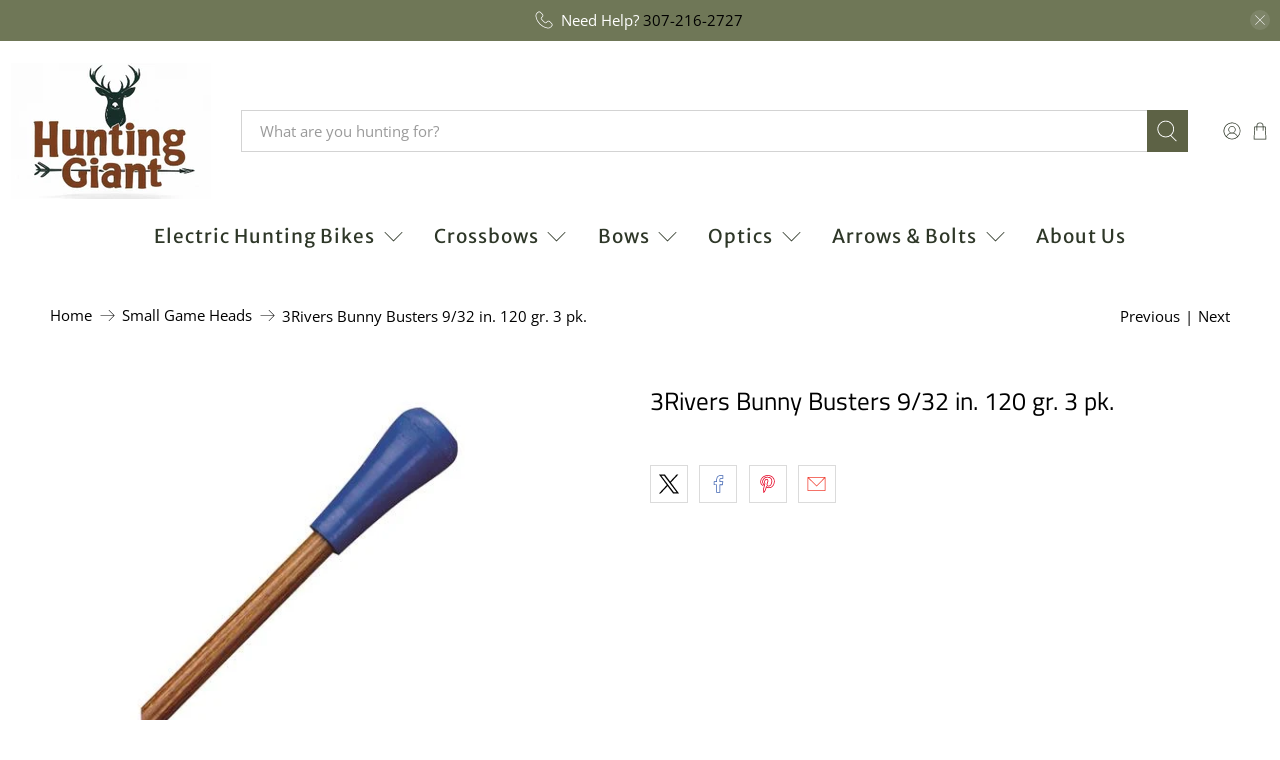

--- FILE ---
content_type: text/javascript
request_url: https://huntinggiant.com/cdn/shop/t/21/assets/z__jsRecommendedProducts.js?v=22089562398814468561736257388
body_size: -84
content:
(()=>{var __webpack_exports__={};window.PXUTheme.jsRecommendedProducts={init:function($section){window.PXUTheme.jsRecommendedProducts=$.extend(this,window.PXUTheme.getSectionData($section));const $productRecommendations=$section.find(".product-recommendations"),productID=$productRecommendations.data("product-id"),limit=$productRecommendations.data("limit"),sectionID=$productRecommendations.data("section-id");if(this.show_custom_collection){this.showCustomCollection($section);return}const requestUrl=`${$productRecommendations.data("base-url")}?section_id=${sectionID}&limit=${limit}&product_id=${productID}`;$.ajax({type:"GET",url:requestUrl,success:function(data){let $recommendedProductsElement=$(data).find(".product-recommendations").html();$productRecommendations.html($recommendedProductsElement),window.PXUTheme.jsProduct.relatedProducts(),Shopify.PaymentButton&&Shopify.PaymentButton.init(),window.PXUTheme.currencyConverter&&window.PXUTheme.currencyConverter.convertCurrencies()}})},setupRecommendedVideoPlayer:function($section){const videosInRecommendedProducts=$section.find("[data-product-recommendations-container] [data-html5-video] video, [data-product-recommendations-container] [data-youtube-video]").get();if(videosInRecommendedProducts.length>0)if(videosInRecommendedProductsPlayer=Plyr.setup(videosInRecommendedProducts,{controls:videoControls,fullscreen:{enabled:!0,fallback:!0,iosNative:!0},storage:{enabled:!1}}),videoPlayers!==null){var combinedArray=videoPlayers.concat(videosInRecommendedProductsPlayer);videoPlayers=combinedArray}else videoPlayers=videosInRecommendedProductsPlayer;window.PXUTheme.jsVideo.setupListeners()},showCustomCollection:function($section){const $recommendedProductsElement=$section.find(".product-recommendations").html();$(".product-recommendations").html($recommendedProductsElement),window.PXUTheme.jsProduct.relatedProducts()},unload:function($section){}}})();
//# sourceMappingURL=/cdn/shop/t/21/assets/z__jsRecommendedProducts.js.map?v=22089562398814468561736257388
